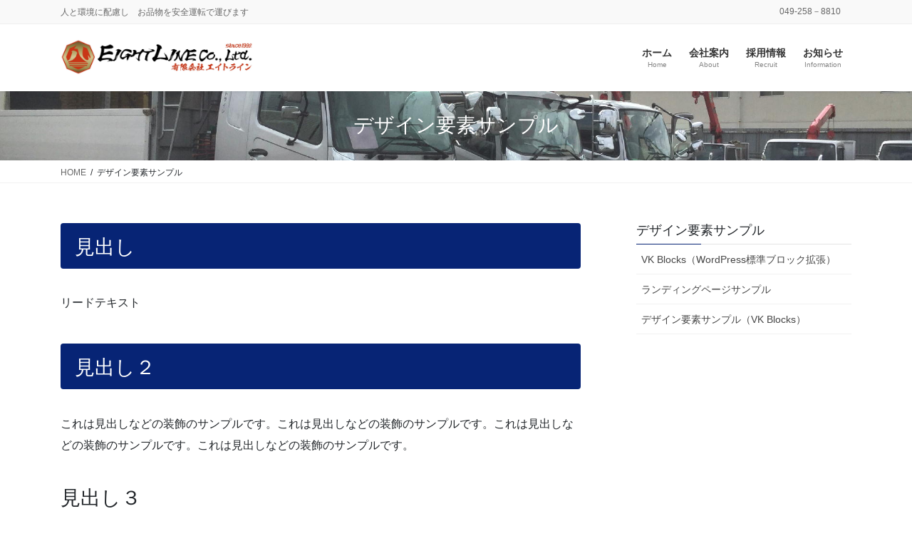

--- FILE ---
content_type: text/html; charset=UTF-8
request_url: https://eightline.jp/sample-design-2/
body_size: 58923
content:
<!DOCTYPE html><html lang="ja"><head><meta charset="utf-8"><meta http-equiv="X-UA-Compatible" content="IE=edge"><meta name="viewport" content="width=device-width, initial-scale=1"><title>デザイン要素サンプル | 有限会社　エイトライン</title><meta name='robots' content='max-image-preview:large' /><style>img:is([sizes="auto" i], [sizes^="auto," i]) { contain-intrinsic-size: 3000px 1500px }</style><link rel='dns-prefetch' href='//webfonts.sakura.ne.jp' /><link rel="alternate" type="application/rss+xml" title="有限会社　エイトライン &raquo; フィード" href="https://eightline.jp/feed/" /><link rel="alternate" type="application/rss+xml" title="有限会社　エイトライン &raquo; コメントフィード" href="https://eightline.jp/comments/feed/" /><meta name="description" content="テキストの装飾などサンプルのHTMLを記載しています。ページ作成の際に参考にしてください。" /><script defer src="[data-uri]"></script> <link rel='preload' id='vkExUnit_common_style-css' href='https://eightline.jp/wp/wp-content/cache/autoptimize/autoptimize_single_ea06bcb9caaffec68e5e5f8d33d36f3a.php?ver=9.113.0.1' as='style' onload="this.onload=null;this.rel='stylesheet'"/><link rel='stylesheet' id='vkExUnit_common_style-css' href='https://eightline.jp/wp/wp-content/cache/autoptimize/autoptimize_single_ea06bcb9caaffec68e5e5f8d33d36f3a.php?ver=9.113.0.1' media='print' onload="this.media='all'; this.onload=null;"><style id='vkExUnit_common_style-inline-css' type='text/css'>:root {--ver_page_top_button_url:url(https://eightline.jp/wp/wp-content/plugins/vk-all-in-one-expansion-unit/assets/images/to-top-btn-icon.svg);}@font-face {font-weight: normal;font-style: normal;font-family: "vk_sns";src: url("https://eightline.jp/wp/wp-content/plugins/vk-all-in-one-expansion-unit/inc/sns/icons/fonts/vk_sns.eot?-bq20cj");src: url("https://eightline.jp/wp/wp-content/plugins/vk-all-in-one-expansion-unit/inc/sns/icons/fonts/vk_sns.eot?#iefix-bq20cj") format("embedded-opentype"),url("https://eightline.jp/wp/wp-content/plugins/vk-all-in-one-expansion-unit/inc/sns/icons/fonts/vk_sns.woff?-bq20cj") format("woff"),url("https://eightline.jp/wp/wp-content/plugins/vk-all-in-one-expansion-unit/inc/sns/icons/fonts/vk_sns.ttf?-bq20cj") format("truetype"),url("https://eightline.jp/wp/wp-content/plugins/vk-all-in-one-expansion-unit/inc/sns/icons/fonts/vk_sns.svg?-bq20cj#vk_sns") format("svg");}
.veu_promotion-alert__content--text {border: 1px solid rgba(0,0,0,0.125);padding: 0.5em 1em;border-radius: var(--vk-size-radius);margin-bottom: var(--vk-margin-block-bottom);font-size: 0.875rem;}/* Alert Content部分に段落タグを入れた場合に最後の段落の余白を0にする */.veu_promotion-alert__content--text p:last-of-type{margin-bottom:0;margin-top: 0;}</style><style id='wp-emoji-styles-inline-css' type='text/css'>img.wp-smiley, img.emoji {
		display: inline !important;
		border: none !important;
		box-shadow: none !important;
		height: 1em !important;
		width: 1em !important;
		margin: 0 0.07em !important;
		vertical-align: -0.1em !important;
		background: none !important;
		padding: 0 !important;
	}</style><link rel='preload' id='wp-block-library-css' href='https://eightline.jp/wp/wp-includes/css/dist/block-library/style.min.css?ver=6.7.4' as='style' onload="this.onload=null;this.rel='stylesheet'"/><link rel='stylesheet' id='wp-block-library-css' href='https://eightline.jp/wp/wp-includes/css/dist/block-library/style.min.css?ver=6.7.4' media='print' onload="this.media='all'; this.onload=null;"><style id='wp-block-library-inline-css' type='text/css'>.vk-cols--reverse{flex-direction:row-reverse}.vk-cols--hasbtn{margin-bottom:0}.vk-cols--hasbtn>.row>.vk_gridColumn_item,.vk-cols--hasbtn>.wp-block-column{position:relative;padding-bottom:3em}.vk-cols--hasbtn>.row>.vk_gridColumn_item>.wp-block-buttons,.vk-cols--hasbtn>.row>.vk_gridColumn_item>.vk_button,.vk-cols--hasbtn>.wp-block-column>.wp-block-buttons,.vk-cols--hasbtn>.wp-block-column>.vk_button{position:absolute;bottom:0;width:100%}.vk-cols--fit.wp-block-columns{gap:0}.vk-cols--fit.wp-block-columns,.vk-cols--fit.wp-block-columns:not(.is-not-stacked-on-mobile){margin-top:0;margin-bottom:0;justify-content:space-between}.vk-cols--fit.wp-block-columns>.wp-block-column *:last-child,.vk-cols--fit.wp-block-columns:not(.is-not-stacked-on-mobile)>.wp-block-column *:last-child{margin-bottom:0}.vk-cols--fit.wp-block-columns>.wp-block-column>.wp-block-cover,.vk-cols--fit.wp-block-columns:not(.is-not-stacked-on-mobile)>.wp-block-column>.wp-block-cover{margin-top:0}.vk-cols--fit.wp-block-columns.has-background,.vk-cols--fit.wp-block-columns:not(.is-not-stacked-on-mobile).has-background{padding:0}@media(max-width: 599px){.vk-cols--fit.wp-block-columns:not(.has-background)>.wp-block-column:not(.has-background),.vk-cols--fit.wp-block-columns:not(.is-not-stacked-on-mobile):not(.has-background)>.wp-block-column:not(.has-background){padding-left:0 !important;padding-right:0 !important}}@media(min-width: 782px){.vk-cols--fit.wp-block-columns .block-editor-block-list__block.wp-block-column:not(:first-child),.vk-cols--fit.wp-block-columns>.wp-block-column:not(:first-child),.vk-cols--fit.wp-block-columns:not(.is-not-stacked-on-mobile) .block-editor-block-list__block.wp-block-column:not(:first-child),.vk-cols--fit.wp-block-columns:not(.is-not-stacked-on-mobile)>.wp-block-column:not(:first-child){margin-left:0}}@media(min-width: 600px)and (max-width: 781px){.vk-cols--fit.wp-block-columns .wp-block-column:nth-child(2n),.vk-cols--fit.wp-block-columns:not(.is-not-stacked-on-mobile) .wp-block-column:nth-child(2n){margin-left:0}.vk-cols--fit.wp-block-columns .wp-block-column:not(:only-child),.vk-cols--fit.wp-block-columns:not(.is-not-stacked-on-mobile) .wp-block-column:not(:only-child){flex-basis:50% !important}}.vk-cols--fit--gap1.wp-block-columns{gap:1px}@media(min-width: 600px)and (max-width: 781px){.vk-cols--fit--gap1.wp-block-columns .wp-block-column:not(:only-child){flex-basis:calc(50% - 1px) !important}}.vk-cols--fit.vk-cols--grid>.block-editor-block-list__block,.vk-cols--fit.vk-cols--grid>.wp-block-column,.vk-cols--fit.vk-cols--grid:not(.is-not-stacked-on-mobile)>.block-editor-block-list__block,.vk-cols--fit.vk-cols--grid:not(.is-not-stacked-on-mobile)>.wp-block-column{flex-basis:50%;box-sizing:border-box}@media(max-width: 599px){.vk-cols--fit.vk-cols--grid.vk-cols--grid--alignfull>.wp-block-column:nth-child(2)>.wp-block-cover,.vk-cols--fit.vk-cols--grid.vk-cols--grid--alignfull>.wp-block-column:nth-child(2)>.vk_outer,.vk-cols--fit.vk-cols--grid:not(.is-not-stacked-on-mobile).vk-cols--grid--alignfull>.wp-block-column:nth-child(2)>.wp-block-cover,.vk-cols--fit.vk-cols--grid:not(.is-not-stacked-on-mobile).vk-cols--grid--alignfull>.wp-block-column:nth-child(2)>.vk_outer{width:100vw;margin-right:calc((100% - 100vw)/2);margin-left:calc((100% - 100vw)/2)}}@media(min-width: 600px){.vk-cols--fit.vk-cols--grid.vk-cols--grid--alignfull>.wp-block-column:nth-child(2)>.wp-block-cover,.vk-cols--fit.vk-cols--grid.vk-cols--grid--alignfull>.wp-block-column:nth-child(2)>.vk_outer,.vk-cols--fit.vk-cols--grid:not(.is-not-stacked-on-mobile).vk-cols--grid--alignfull>.wp-block-column:nth-child(2)>.wp-block-cover,.vk-cols--fit.vk-cols--grid:not(.is-not-stacked-on-mobile).vk-cols--grid--alignfull>.wp-block-column:nth-child(2)>.vk_outer{margin-right:calc(100% - 50vw);width:50vw}}@media(min-width: 600px){.vk-cols--fit.vk-cols--grid.vk-cols--grid--alignfull.vk-cols--reverse>.wp-block-column,.vk-cols--fit.vk-cols--grid:not(.is-not-stacked-on-mobile).vk-cols--grid--alignfull.vk-cols--reverse>.wp-block-column{margin-left:0;margin-right:0}.vk-cols--fit.vk-cols--grid.vk-cols--grid--alignfull.vk-cols--reverse>.wp-block-column:nth-child(2)>.wp-block-cover,.vk-cols--fit.vk-cols--grid.vk-cols--grid--alignfull.vk-cols--reverse>.wp-block-column:nth-child(2)>.vk_outer,.vk-cols--fit.vk-cols--grid:not(.is-not-stacked-on-mobile).vk-cols--grid--alignfull.vk-cols--reverse>.wp-block-column:nth-child(2)>.wp-block-cover,.vk-cols--fit.vk-cols--grid:not(.is-not-stacked-on-mobile).vk-cols--grid--alignfull.vk-cols--reverse>.wp-block-column:nth-child(2)>.vk_outer{margin-left:calc(100% - 50vw)}}.vk-cols--menu h2,.vk-cols--menu h3,.vk-cols--menu h4,.vk-cols--menu h5{margin-bottom:.2em;text-shadow:#000 0 0 10px}.vk-cols--menu h2:first-child,.vk-cols--menu h3:first-child,.vk-cols--menu h4:first-child,.vk-cols--menu h5:first-child{margin-top:0}.vk-cols--menu p{margin-bottom:1rem;text-shadow:#000 0 0 10px}.vk-cols--menu .wp-block-cover__inner-container:last-child{margin-bottom:0}.vk-cols--fitbnrs .wp-block-column .wp-block-cover:hover img{filter:unset}.vk-cols--fitbnrs .wp-block-column .wp-block-cover:hover{background-color:unset}.vk-cols--fitbnrs .wp-block-column .wp-block-cover:hover .wp-block-cover__image-background{filter:unset !important}.vk-cols--fitbnrs .wp-block-cover .wp-block-cover__inner-container{position:absolute;height:100%;width:100%}.vk-cols--fitbnrs .vk_button{height:100%;margin:0}.vk-cols--fitbnrs .vk_button .vk_button_btn,.vk-cols--fitbnrs .vk_button .btn{height:100%;width:100%;border:none;box-shadow:none;background-color:unset !important;transition:unset}.vk-cols--fitbnrs .vk_button .vk_button_btn:hover,.vk-cols--fitbnrs .vk_button .btn:hover{transition:unset}.vk-cols--fitbnrs .vk_button .vk_button_btn:after,.vk-cols--fitbnrs .vk_button .btn:after{border:none}.vk-cols--fitbnrs .vk_button .vk_button_link_txt{width:100%;position:absolute;top:50%;left:50%;transform:translateY(-50%) translateX(-50%);font-size:2rem;text-shadow:#000 0 0 10px}.vk-cols--fitbnrs .vk_button .vk_button_link_subCaption{width:100%;position:absolute;top:calc(50% + 2.2em);left:50%;transform:translateY(-50%) translateX(-50%);text-shadow:#000 0 0 10px}@media(min-width: 992px){.vk-cols--media.wp-block-columns{gap:3rem}}.vk-fit-map figure{margin-bottom:0}.vk-fit-map iframe{position:relative;margin-bottom:0;display:block;max-height:400px;width:100vw}.vk-fit-map:is(.alignfull,.alignwide) div{max-width:100%}.vk-table--th--width25 :where(tr>*:first-child){width:25%}.vk-table--th--width30 :where(tr>*:first-child){width:30%}.vk-table--th--width35 :where(tr>*:first-child){width:35%}.vk-table--th--width40 :where(tr>*:first-child){width:40%}.vk-table--th--bg-bright :where(tr>*:first-child){background-color:var(--wp--preset--color--bg-secondary, rgba(0, 0, 0, 0.05))}@media(max-width: 599px){.vk-table--mobile-block :is(th,td){width:100%;display:block}.vk-table--mobile-block.wp-block-table table :is(th,td){border-top:none}}.vk-table--width--th25 :where(tr>*:first-child){width:25%}.vk-table--width--th30 :where(tr>*:first-child){width:30%}.vk-table--width--th35 :where(tr>*:first-child){width:35%}.vk-table--width--th40 :where(tr>*:first-child){width:40%}.no-margin{margin:0}@media(max-width: 599px){.wp-block-image.vk-aligncenter--mobile>.alignright{float:none;margin-left:auto;margin-right:auto}.vk-no-padding-horizontal--mobile{padding-left:0 !important;padding-right:0 !important}}
/* VK Color Palettes */</style><style id='classic-theme-styles-inline-css' type='text/css'>/*! This file is auto-generated */
.wp-block-button__link{color:#fff;background-color:#32373c;border-radius:9999px;box-shadow:none;text-decoration:none;padding:calc(.667em + 2px) calc(1.333em + 2px);font-size:1.125em}.wp-block-file__button{background:#32373c;color:#fff;text-decoration:none}</style><style id='global-styles-inline-css' type='text/css'>:root{--wp--preset--aspect-ratio--square: 1;--wp--preset--aspect-ratio--4-3: 4/3;--wp--preset--aspect-ratio--3-4: 3/4;--wp--preset--aspect-ratio--3-2: 3/2;--wp--preset--aspect-ratio--2-3: 2/3;--wp--preset--aspect-ratio--16-9: 16/9;--wp--preset--aspect-ratio--9-16: 9/16;--wp--preset--color--black: #000000;--wp--preset--color--cyan-bluish-gray: #abb8c3;--wp--preset--color--white: #ffffff;--wp--preset--color--pale-pink: #f78da7;--wp--preset--color--vivid-red: #cf2e2e;--wp--preset--color--luminous-vivid-orange: #ff6900;--wp--preset--color--luminous-vivid-amber: #fcb900;--wp--preset--color--light-green-cyan: #7bdcb5;--wp--preset--color--vivid-green-cyan: #00d084;--wp--preset--color--pale-cyan-blue: #8ed1fc;--wp--preset--color--vivid-cyan-blue: #0693e3;--wp--preset--color--vivid-purple: #9b51e0;--wp--preset--gradient--vivid-cyan-blue-to-vivid-purple: linear-gradient(135deg,rgba(6,147,227,1) 0%,rgb(155,81,224) 100%);--wp--preset--gradient--light-green-cyan-to-vivid-green-cyan: linear-gradient(135deg,rgb(122,220,180) 0%,rgb(0,208,130) 100%);--wp--preset--gradient--luminous-vivid-amber-to-luminous-vivid-orange: linear-gradient(135deg,rgba(252,185,0,1) 0%,rgba(255,105,0,1) 100%);--wp--preset--gradient--luminous-vivid-orange-to-vivid-red: linear-gradient(135deg,rgba(255,105,0,1) 0%,rgb(207,46,46) 100%);--wp--preset--gradient--very-light-gray-to-cyan-bluish-gray: linear-gradient(135deg,rgb(238,238,238) 0%,rgb(169,184,195) 100%);--wp--preset--gradient--cool-to-warm-spectrum: linear-gradient(135deg,rgb(74,234,220) 0%,rgb(151,120,209) 20%,rgb(207,42,186) 40%,rgb(238,44,130) 60%,rgb(251,105,98) 80%,rgb(254,248,76) 100%);--wp--preset--gradient--blush-light-purple: linear-gradient(135deg,rgb(255,206,236) 0%,rgb(152,150,240) 100%);--wp--preset--gradient--blush-bordeaux: linear-gradient(135deg,rgb(254,205,165) 0%,rgb(254,45,45) 50%,rgb(107,0,62) 100%);--wp--preset--gradient--luminous-dusk: linear-gradient(135deg,rgb(255,203,112) 0%,rgb(199,81,192) 50%,rgb(65,88,208) 100%);--wp--preset--gradient--pale-ocean: linear-gradient(135deg,rgb(255,245,203) 0%,rgb(182,227,212) 50%,rgb(51,167,181) 100%);--wp--preset--gradient--electric-grass: linear-gradient(135deg,rgb(202,248,128) 0%,rgb(113,206,126) 100%);--wp--preset--gradient--midnight: linear-gradient(135deg,rgb(2,3,129) 0%,rgb(40,116,252) 100%);--wp--preset--font-size--small: 13px;--wp--preset--font-size--medium: 20px;--wp--preset--font-size--large: 36px;--wp--preset--font-size--x-large: 42px;--wp--preset--spacing--20: 0.44rem;--wp--preset--spacing--30: 0.67rem;--wp--preset--spacing--40: 1rem;--wp--preset--spacing--50: 1.5rem;--wp--preset--spacing--60: 2.25rem;--wp--preset--spacing--70: 3.38rem;--wp--preset--spacing--80: 5.06rem;--wp--preset--shadow--natural: 6px 6px 9px rgba(0, 0, 0, 0.2);--wp--preset--shadow--deep: 12px 12px 50px rgba(0, 0, 0, 0.4);--wp--preset--shadow--sharp: 6px 6px 0px rgba(0, 0, 0, 0.2);--wp--preset--shadow--outlined: 6px 6px 0px -3px rgba(255, 255, 255, 1), 6px 6px rgba(0, 0, 0, 1);--wp--preset--shadow--crisp: 6px 6px 0px rgba(0, 0, 0, 1);}:where(.is-layout-flex){gap: 0.5em;}:where(.is-layout-grid){gap: 0.5em;}body .is-layout-flex{display: flex;}.is-layout-flex{flex-wrap: wrap;align-items: center;}.is-layout-flex > :is(*, div){margin: 0;}body .is-layout-grid{display: grid;}.is-layout-grid > :is(*, div){margin: 0;}:where(.wp-block-columns.is-layout-flex){gap: 2em;}:where(.wp-block-columns.is-layout-grid){gap: 2em;}:where(.wp-block-post-template.is-layout-flex){gap: 1.25em;}:where(.wp-block-post-template.is-layout-grid){gap: 1.25em;}.has-black-color{color: var(--wp--preset--color--black) !important;}.has-cyan-bluish-gray-color{color: var(--wp--preset--color--cyan-bluish-gray) !important;}.has-white-color{color: var(--wp--preset--color--white) !important;}.has-pale-pink-color{color: var(--wp--preset--color--pale-pink) !important;}.has-vivid-red-color{color: var(--wp--preset--color--vivid-red) !important;}.has-luminous-vivid-orange-color{color: var(--wp--preset--color--luminous-vivid-orange) !important;}.has-luminous-vivid-amber-color{color: var(--wp--preset--color--luminous-vivid-amber) !important;}.has-light-green-cyan-color{color: var(--wp--preset--color--light-green-cyan) !important;}.has-vivid-green-cyan-color{color: var(--wp--preset--color--vivid-green-cyan) !important;}.has-pale-cyan-blue-color{color: var(--wp--preset--color--pale-cyan-blue) !important;}.has-vivid-cyan-blue-color{color: var(--wp--preset--color--vivid-cyan-blue) !important;}.has-vivid-purple-color{color: var(--wp--preset--color--vivid-purple) !important;}.has-black-background-color{background-color: var(--wp--preset--color--black) !important;}.has-cyan-bluish-gray-background-color{background-color: var(--wp--preset--color--cyan-bluish-gray) !important;}.has-white-background-color{background-color: var(--wp--preset--color--white) !important;}.has-pale-pink-background-color{background-color: var(--wp--preset--color--pale-pink) !important;}.has-vivid-red-background-color{background-color: var(--wp--preset--color--vivid-red) !important;}.has-luminous-vivid-orange-background-color{background-color: var(--wp--preset--color--luminous-vivid-orange) !important;}.has-luminous-vivid-amber-background-color{background-color: var(--wp--preset--color--luminous-vivid-amber) !important;}.has-light-green-cyan-background-color{background-color: var(--wp--preset--color--light-green-cyan) !important;}.has-vivid-green-cyan-background-color{background-color: var(--wp--preset--color--vivid-green-cyan) !important;}.has-pale-cyan-blue-background-color{background-color: var(--wp--preset--color--pale-cyan-blue) !important;}.has-vivid-cyan-blue-background-color{background-color: var(--wp--preset--color--vivid-cyan-blue) !important;}.has-vivid-purple-background-color{background-color: var(--wp--preset--color--vivid-purple) !important;}.has-black-border-color{border-color: var(--wp--preset--color--black) !important;}.has-cyan-bluish-gray-border-color{border-color: var(--wp--preset--color--cyan-bluish-gray) !important;}.has-white-border-color{border-color: var(--wp--preset--color--white) !important;}.has-pale-pink-border-color{border-color: var(--wp--preset--color--pale-pink) !important;}.has-vivid-red-border-color{border-color: var(--wp--preset--color--vivid-red) !important;}.has-luminous-vivid-orange-border-color{border-color: var(--wp--preset--color--luminous-vivid-orange) !important;}.has-luminous-vivid-amber-border-color{border-color: var(--wp--preset--color--luminous-vivid-amber) !important;}.has-light-green-cyan-border-color{border-color: var(--wp--preset--color--light-green-cyan) !important;}.has-vivid-green-cyan-border-color{border-color: var(--wp--preset--color--vivid-green-cyan) !important;}.has-pale-cyan-blue-border-color{border-color: var(--wp--preset--color--pale-cyan-blue) !important;}.has-vivid-cyan-blue-border-color{border-color: var(--wp--preset--color--vivid-cyan-blue) !important;}.has-vivid-purple-border-color{border-color: var(--wp--preset--color--vivid-purple) !important;}.has-vivid-cyan-blue-to-vivid-purple-gradient-background{background: var(--wp--preset--gradient--vivid-cyan-blue-to-vivid-purple) !important;}.has-light-green-cyan-to-vivid-green-cyan-gradient-background{background: var(--wp--preset--gradient--light-green-cyan-to-vivid-green-cyan) !important;}.has-luminous-vivid-amber-to-luminous-vivid-orange-gradient-background{background: var(--wp--preset--gradient--luminous-vivid-amber-to-luminous-vivid-orange) !important;}.has-luminous-vivid-orange-to-vivid-red-gradient-background{background: var(--wp--preset--gradient--luminous-vivid-orange-to-vivid-red) !important;}.has-very-light-gray-to-cyan-bluish-gray-gradient-background{background: var(--wp--preset--gradient--very-light-gray-to-cyan-bluish-gray) !important;}.has-cool-to-warm-spectrum-gradient-background{background: var(--wp--preset--gradient--cool-to-warm-spectrum) !important;}.has-blush-light-purple-gradient-background{background: var(--wp--preset--gradient--blush-light-purple) !important;}.has-blush-bordeaux-gradient-background{background: var(--wp--preset--gradient--blush-bordeaux) !important;}.has-luminous-dusk-gradient-background{background: var(--wp--preset--gradient--luminous-dusk) !important;}.has-pale-ocean-gradient-background{background: var(--wp--preset--gradient--pale-ocean) !important;}.has-electric-grass-gradient-background{background: var(--wp--preset--gradient--electric-grass) !important;}.has-midnight-gradient-background{background: var(--wp--preset--gradient--midnight) !important;}.has-small-font-size{font-size: var(--wp--preset--font-size--small) !important;}.has-medium-font-size{font-size: var(--wp--preset--font-size--medium) !important;}.has-large-font-size{font-size: var(--wp--preset--font-size--large) !important;}.has-x-large-font-size{font-size: var(--wp--preset--font-size--x-large) !important;}
:where(.wp-block-post-template.is-layout-flex){gap: 1.25em;}:where(.wp-block-post-template.is-layout-grid){gap: 1.25em;}
:where(.wp-block-columns.is-layout-flex){gap: 2em;}:where(.wp-block-columns.is-layout-grid){gap: 2em;}
:root :where(.wp-block-pullquote){font-size: 1.5em;line-height: 1.6;}</style><link rel='preload' id='contact-form-7-css' href='https://eightline.jp/wp/wp-content/cache/autoptimize/autoptimize_single_64ac31699f5326cb3c76122498b76f66.php?ver=6.1.4' as='style' onload="this.onload=null;this.rel='stylesheet'"/><link rel='stylesheet' id='contact-form-7-css' href='https://eightline.jp/wp/wp-content/cache/autoptimize/autoptimize_single_64ac31699f5326cb3c76122498b76f66.php?ver=6.1.4' media='print' onload="this.media='all'; this.onload=null;"><link rel='preload' id='vk-swiper-style-css' href='https://eightline.jp/wp/wp-content/plugins/vk-blocks-pro/vendor/vektor-inc/vk-swiper/src/assets/css/swiper-bundle.min.css?ver=11.0.2' as='style' onload="this.onload=null;this.rel='stylesheet'"/><link rel='stylesheet' id='vk-swiper-style-css' href='https://eightline.jp/wp/wp-content/plugins/vk-blocks-pro/vendor/vektor-inc/vk-swiper/src/assets/css/swiper-bundle.min.css?ver=11.0.2' media='print' onload="this.media='all'; this.onload=null;"><link rel='preload' id='bootstrap-4-style-css-preload' href='https://eightline.jp/wp/wp-content/themes/lightning-pro/library/bootstrap-4/css/bootstrap.min.css?ver=4.5.0' as='style' onload="this.onload=null;this.rel='stylesheet'"/><link rel='stylesheet' id='bootstrap-4-style-css' href='https://eightline.jp/wp/wp-content/themes/lightning-pro/library/bootstrap-4/css/bootstrap.min.css?ver=4.5.0' media='print' onload="this.media='all'; this.onload=null;"><link rel='preload' id='lightning-common-style-css-preload' href='https://eightline.jp/wp/wp-content/cache/autoptimize/autoptimize_single_a2aa84448ae4895f4c98eb629e421590.php?ver=8.0.0' as='style' onload="this.onload=null;this.rel='stylesheet'"/><link rel='stylesheet' id='lightning-common-style-css' href='https://eightline.jp/wp/wp-content/cache/autoptimize/autoptimize_single_a2aa84448ae4895f4c98eb629e421590.php?ver=8.0.0' media='print' onload="this.media='all'; this.onload=null;"><style id='lightning-common-style-inline-css' type='text/css'>/* vk-mobile-nav */:root {--vk-mobile-nav-menu-btn-bg-src: url("https://eightline.jp/wp/wp-content/themes/lightning-pro/inc/vk-mobile-nav/package//images/vk-menu-btn-black.svg");--vk-mobile-nav-menu-btn-close-bg-src: url("https://eightline.jp/wp/wp-content/themes/lightning-pro/inc/vk-mobile-nav/package//images/vk-menu-close-black.svg");--vk-menu-acc-icon-open-black-bg-src: url("https://eightline.jp/wp/wp-content/themes/lightning-pro/inc/vk-mobile-nav/package//images/vk-menu-acc-icon-open-black.svg");--vk-menu-acc-icon-close-black-bg-src: url("https://eightline.jp/wp/wp-content/themes/lightning-pro/inc/vk-mobile-nav/package//images/vk-menu-close-black.svg");}</style><link rel='preload' id='lightning-design-style-css-preload' href='https://eightline.jp/wp/wp-content/cache/autoptimize/autoptimize_single_2f7f34c6c9e99de9e168ba189094bc75.php?ver=8.0.0' as='style' onload="this.onload=null;this.rel='stylesheet'"/><link rel='stylesheet' id='lightning-design-style-css' href='https://eightline.jp/wp/wp-content/cache/autoptimize/autoptimize_single_2f7f34c6c9e99de9e168ba189094bc75.php?ver=8.0.0' media='print' onload="this.media='all'; this.onload=null;"><style id='lightning-design-style-inline-css' type='text/css'>/* ltg common custom */:root {--vk-menu-acc-btn-border-color:#333;--color-key:#072475;--color-key-dark:#072475;}.bbp-submit-wrapper .button.submit { background-color:#072475 ; }.bbp-submit-wrapper .button.submit:hover { background-color:#072475 ; }.veu_color_txt_key { color:#072475 ; }.veu_color_bg_key { background-color:#072475 ; }.veu_color_border_key { border-color:#072475 ; }.btn-default { border-color:#072475;color:#072475;}.btn-default:focus,.btn-default:hover { border-color:#072475;background-color: #072475; }.wp-block-search__button,.btn-primary { background-color:#072475;border-color:#072475; }.wp-block-search__button:focus,.wp-block-search__button:hover,.btn-primary:focus,.btn-primary:hover { background-color:#072475;border-color:#072475; }.btn-outline-primary { color : #072475 ; border-color:#072475; }.btn-outline-primary:hover { color : #fff; background-color:#072475;border-color:#072475; }a { color:#337ab7; }
/* Pro Title Design */ h2,.mainSection .cart_totals h2,h2.mainSection-title { background-color:unset;position: relative;border:none;padding:unset;margin-left: auto;margin-right: auto;border-radius:unset;outline: unset;outline-offset: unset;box-shadow: unset;content:none;overflow: unset;background-color:#072475;padding: 0.6em 0.7em 0.5em;margin-bottom:1.2em;color:#fff;border-radius:4px;}h2 a,.mainSection .cart_totals h2 a,h2.mainSection-title a { color:#fff;}h2::before,.mainSection .cart_totals h2::before,h2.mainSection-title::before { background-color:unset;position: relative;border:none;padding:unset;margin-left: auto;margin-right: auto;border-radius:unset;outline: unset;outline-offset: unset;box-shadow: unset;content:none;overflow: unset;}h2::after,.mainSection .cart_totals h2::after,h2.mainSection-title::after { background-color:unset;position: relative;border:none;padding:unset;margin-left: auto;margin-right: auto;border-radius:unset;outline: unset;outline-offset: unset;box-shadow: unset;content:none;overflow: unset;}
/* page header */:root{--vk-page-header-url : url(https://eightline.jp/wp/wp-content/uploads/2020/11/2019-05-06-15.35.32.jpg);}@media ( max-width:575.98px ){:root{--vk-page-header-url : url(https://eightline.jp/wp/wp-content/uploads/2020/11/2019-05-06-15.35.32.jpg);}}.page-header{ position:relative;background: var(--vk-page-header-url, url(https://eightline.jp/wp/wp-content/uploads/2020/11/2019-05-06-15.35.32.jpg) ) no-repeat 50% center;background-size: cover;}
.vk-campaign-text{background:#eab010;color:#fff;}.vk-campaign-text_btn,.vk-campaign-text_btn:link,.vk-campaign-text_btn:visited,.vk-campaign-text_btn:focus,.vk-campaign-text_btn:active{background:#fff;color:#4c4c4c;}.vk-campaign-text_btn:hover{background:#eab010;color:#fff;}.vk-campaign-text_link,.vk-campaign-text_link:link,.vk-campaign-text_link:hover,.vk-campaign-text_link:visited,.vk-campaign-text_link:active,.vk-campaign-text_link:focus{color:#fff;}
.media .media-body .media-heading a:hover { color:#072475; }@media (min-width: 768px){.gMenu > li:before,.gMenu > li.menu-item-has-children::after { border-bottom-color:#072475 }.gMenu li li { background-color:#072475 }.gMenu li li a:hover { background-color:#072475; }} /* @media (min-width: 768px) */h2,.mainSection-title { border-top-color:#072475; }h3:after,.subSection-title:after { border-bottom-color:#072475; }ul.page-numbers li span.page-numbers.current,.page-link dl .post-page-numbers.current { background-color:#072475; }.pager li > a { border-color:#072475;color:#072475;}.pager li > a:hover { background-color:#072475;color:#fff;}.siteFooter { border-top-color:#072475; }dt { border-left-color:#072475; }:root {--g_nav_main_acc_icon_open_url:url(https://eightline.jp/wp/wp-content/themes/lightning-pro/inc/vk-mobile-nav/package/images/vk-menu-acc-icon-open-black.svg);--g_nav_main_acc_icon_close_url: url(https://eightline.jp/wp/wp-content/themes/lightning-pro/inc/vk-mobile-nav/package/images/vk-menu-close-black.svg);--g_nav_sub_acc_icon_open_url: url(https://eightline.jp/wp/wp-content/themes/lightning-pro/inc/vk-mobile-nav/package/images/vk-menu-acc-icon-open-white.svg);--g_nav_sub_acc_icon_close_url: url(https://eightline.jp/wp/wp-content/themes/lightning-pro/inc/vk-mobile-nav/package/images/vk-menu-close-white.svg);}</style><link rel='preload' id='veu-cta-css' href='https://eightline.jp/wp/wp-content/cache/autoptimize/autoptimize_single_a78f149676128521e4b5f36a9ac06f23.php?ver=9.113.0.1' as='style' onload="this.onload=null;this.rel='stylesheet'"/><link rel='stylesheet' id='veu-cta-css' href='https://eightline.jp/wp/wp-content/cache/autoptimize/autoptimize_single_a78f149676128521e4b5f36a9ac06f23.php?ver=9.113.0.1' media='print' onload="this.media='all'; this.onload=null;"><link rel='preload' id='vk-blocks-build-css-css' href='https://eightline.jp/wp/wp-content/cache/autoptimize/autoptimize_single_7ab152c83e453a3da2fcc89b8b98ff21.php?ver=1.94.0.0' as='style' onload="this.onload=null;this.rel='stylesheet'"/><link rel='stylesheet' id='vk-blocks-build-css-css' href='https://eightline.jp/wp/wp-content/cache/autoptimize/autoptimize_single_7ab152c83e453a3da2fcc89b8b98ff21.php?ver=1.94.0.0' media='print' onload="this.media='all'; this.onload=null;"><style id='vk-blocks-build-css-inline-css' type='text/css'>:root {--vk_flow-arrow: url(https://eightline.jp/wp/wp-content/plugins/vk-blocks-pro/inc/vk-blocks/images/arrow_bottom.svg);--vk_image-mask-circle: url(https://eightline.jp/wp/wp-content/plugins/vk-blocks-pro/inc/vk-blocks/images/circle.svg);--vk_image-mask-wave01: url(https://eightline.jp/wp/wp-content/plugins/vk-blocks-pro/inc/vk-blocks/images/wave01.svg);--vk_image-mask-wave02: url(https://eightline.jp/wp/wp-content/plugins/vk-blocks-pro/inc/vk-blocks/images/wave02.svg);--vk_image-mask-wave03: url(https://eightline.jp/wp/wp-content/plugins/vk-blocks-pro/inc/vk-blocks/images/wave03.svg);--vk_image-mask-wave04: url(https://eightline.jp/wp/wp-content/plugins/vk-blocks-pro/inc/vk-blocks/images/wave04.svg);}

	:root {

		--vk-balloon-border-width:1px;

		--vk-balloon-speech-offset:-12px;
	}</style><link rel='preload' id='lightning-theme-style-css' href='https://eightline.jp/wp/wp-content/cache/autoptimize/autoptimize_single_5be4a55e0b17be17902a218416a91f05.php?ver=8.0.0' as='style' onload="this.onload=null;this.rel='stylesheet'"/><link rel='stylesheet' id='lightning-theme-style-css' href='https://eightline.jp/wp/wp-content/cache/autoptimize/autoptimize_single_5be4a55e0b17be17902a218416a91f05.php?ver=8.0.0' media='print' onload="this.media='all'; this.onload=null;"><link rel='preload' id='vk-media-posts-style-css' href='https://eightline.jp/wp/wp-content/cache/autoptimize/autoptimize_single_d5abc7458f3e509c76b938d5469671bd.php?ver=1.2' as='style' onload="this.onload=null;this.rel='stylesheet'"/><link rel='stylesheet' id='vk-media-posts-style-css' href='https://eightline.jp/wp/wp-content/cache/autoptimize/autoptimize_single_d5abc7458f3e509c76b938d5469671bd.php?ver=1.2' media='print' onload="this.media='all'; this.onload=null;"> <script defer id="vk-blocks/breadcrumb-script-js-extra" src="[data-uri]"></script> <script defer type="text/javascript" src="https://eightline.jp/wp/wp-content/plugins/vk-blocks-pro/build/vk-breadcrumb.min.js?ver=1.94.0.0" id="vk-blocks/breadcrumb-script-js"></script> <script type="text/javascript" src="https://eightline.jp/wp/wp-includes/js/jquery/jquery.min.js?ver=3.7.1" id="jquery-core-js"></script> <script defer type="text/javascript" src="https://eightline.jp/wp/wp-includes/js/jquery/jquery-migrate.min.js?ver=3.4.1" id="jquery-migrate-js"></script> <script defer type="text/javascript" src="//webfonts.sakura.ne.jp/js/sakurav3.js?fadein=0&amp;ver=3.1.4" id="typesquare_std-js"></script> <link rel="https://api.w.org/" href="https://eightline.jp/wp-json/" /><link rel="alternate" title="JSON" type="application/json" href="https://eightline.jp/wp-json/wp/v2/pages/502" /><link rel="EditURI" type="application/rsd+xml" title="RSD" href="https://eightline.jp/wp/xmlrpc.php?rsd" /><meta name="generator" content="WordPress 6.7.4" /><link rel="canonical" href="https://eightline.jp/sample-design-2/" /><link rel='shortlink' href='https://eightline.jp/?p=502' /><link rel="alternate" title="oEmbed (JSON)" type="application/json+oembed" href="https://eightline.jp/wp-json/oembed/1.0/embed?url=https%3A%2F%2Feightline.jp%2Fsample-design-2%2F" /><link rel="alternate" title="oEmbed (XML)" type="text/xml+oembed" href="https://eightline.jp/wp-json/oembed/1.0/embed?url=https%3A%2F%2Feightline.jp%2Fsample-design-2%2F&#038;format=xml" /><style type='text/css'>.site-branding .site-title a:lang(ja),.site-title{ font-family: 'UDデジタル教科書体 R JIS2004';}.site-description:lang(ja){ font-family: 'しまなみ JIS2004';}section.widget h2:lang(ja),.widget-title{ font-family: 'UDデジタル教科書体 R JIS2004';}section.widget ul li:lang(ja),.widget-content ul li{ font-family: 'UDデジタル教科書体 R JIS2004';}</style><style id="lightning-color-custom-for-plugins" type="text/css">/* ltg theme common */.color_key_bg,.color_key_bg_hover:hover{background-color: #072475;}.color_key_txt,.color_key_txt_hover:hover{color: #072475;}.color_key_border,.color_key_border_hover:hover{border-color: #072475;}.color_key_dark_bg,.color_key_dark_bg_hover:hover{background-color: #072475;}.color_key_dark_txt,.color_key_dark_txt_hover:hover{color: #072475;}.color_key_dark_border,.color_key_dark_border_hover:hover{border-color: #072475;}</style><meta property="og:site_name" content="有限会社　エイトライン" /><meta property="og:url" content="https://eightline.jp/sample-design-2/" /><meta property="og:title" content="デザイン要素サンプル | 有限会社　エイトライン" /><meta property="og:description" content="テキストの装飾などサンプルのHTMLを記載しています。ページ作成の際に参考にしてください。" /><meta property="og:type" content="article" /><meta property="og:image" content="https://eightline.jp/wp/wp-includes/images/media/default.svg" /><meta property="og:image:width" content="48" /><meta property="og:image:height" content="64" /><meta name="twitter:card" content="summary_large_image"><meta name="twitter:description" content="テキストの装飾などサンプルのHTMLを記載しています。ページ作成の際に参考にしてください。"><meta name="twitter:title" content="デザイン要素サンプル | 有限会社　エイトライン"><meta name="twitter:url" content="https://eightline.jp/sample-design-2/"><meta name="twitter:image" content="https://eightline.jp/wp/wp-includes/images/media/default.svg"><meta name="twitter:domain" content="eightline.jp"><meta name="twitter:site" content="@vektor_inc"><link rel="icon" href="https://eightline.jp/wp/wp-content/uploads/2025/01/cropped-8line_fix-07-32x32.jpg" sizes="32x32" /><link rel="icon" href="https://eightline.jp/wp/wp-content/uploads/2025/01/cropped-8line_fix-07-192x192.jpg" sizes="192x192" /><link rel="apple-touch-icon" href="https://eightline.jp/wp/wp-content/uploads/2025/01/cropped-8line_fix-07-180x180.jpg" /><meta name="msapplication-TileImage" content="https://eightline.jp/wp/wp-content/uploads/2025/01/cropped-8line_fix-07-270x270.jpg" /></head><body class="page-template-default page page-id-502 page-parent vk-blocks sidebar-fix sidebar-fix-priority-bottom bootstrap4 device-pc post-name-sample-design-2 post-type-page"> <a class="skip-link screen-reader-text" href="#main">コンテンツに移動</a> <a class="skip-link screen-reader-text" href="#vk-mobile-nav">ナビゲーションに移動</a><header class="siteHeader"><div class="headerTop" id="headerTop"><div class="container"><p class="headerTop_description">人と環境に配慮し　お品物を安全運転で運びます</p><nav><ul id="%1$s" class="%2$s nav"><li class="headerTop_tel"><span class="headerTop_tel_wrap"><i class="fas fa-phone-alt"></i>049-258－8810</span></li></ul></nav></div></div><div class="container siteHeadContainer"><div class="navbar-header"><p class="navbar-brand siteHeader_logo"> <a href="https://eightline.jp/"> <span><img src="https://eightline.jp/wp/wp-content/uploads/2025/01/8line_fix-01-scaled.jpg" alt="有限会社　エイトライン" /></span> </a></p></div><div id="gMenu_outer" class="gMenu_outer"><nav class="menu-main-container"><ul id="menu-main" class="menu gMenu vk-menu-acc"><li id="menu-item-1183" class="menu-item menu-item-type-post_type menu-item-object-page menu-item-home"><a href="https://eightline.jp/"><strong class="gMenu_name">ホーム</strong><span class="gMenu_description">Home</span></a></li><li id="menu-item-1190" class="menu-item menu-item-type-post_type menu-item-object-page menu-item-has-children"><a href="https://eightline.jp/company-2/"><strong class="gMenu_name">会社案内</strong><span class="gMenu_description">About</span></a><ul class="sub-menu"><li id="menu-item-1186" class="menu-item menu-item-type-post_type menu-item-object-page"><a href="https://eightline.jp/company-2/companyoutline/">会社概要</a></li><li id="menu-item-1191" class="menu-item menu-item-type-post_type menu-item-object-page"><a href="https://eightline.jp/company-2/service/">事業概要</a></li><li id="menu-item-1346" class="menu-item menu-item-type-post_type menu-item-object-page"><a href="https://eightline.jp/company-2/office/">事業所</a></li></ul></li><li id="menu-item-1187" class="menu-item menu-item-type-post_type menu-item-object-page"><a href="https://eightline.jp/recruit/"><strong class="gMenu_name">採用情報</strong><span class="gMenu_description">Recruit</span></a></li><li id="menu-item-1184" class="menu-item menu-item-type-post_type menu-item-object-page"><a href="https://eightline.jp/blog/"><strong class="gMenu_name">お知らせ</strong><span class="gMenu_description">Information</span></a></li></ul></nav></div></div></header><div class="section page-header"><div class="container"><div class="row"><div class="col-md-12"><h1 class="page-header_pageTitle"> デザイン要素サンプル</h1></div></div></div></div><div class="section breadSection"><div class="container"><div class="row"><ol class="breadcrumb" itemtype="http://schema.org/BreadcrumbList"><li id="panHome" itemprop="itemListElement" itemscope itemtype="http://schema.org/ListItem"><a itemprop="item" href="https://eightline.jp/"><span itemprop="name"><i class="fa fa-home"></i> HOME</span></a></li><li><span>デザイン要素サンプル</span></li></ol></div></div></div><div class="section siteContent"><div class="container"><div class="row"><div class="col mainSection mainSection-col-two baseSection" id="main" role="main"><article id="post-502" class="post-502 page type-page status-publish has-post-thumbnail hentry"><div class="entry-body"><h2 class="wp-block-heading">見出し</h2><p>リードテキスト</p><h2 class="wp-block-heading">見出し２</h2><p>これは見出しなどの装飾のサンプルです。これは見出しなどの装飾のサンプルです。これは見出しなどの装飾のサンプルです。これは見出しなどの装飾のサンプルです。</p><h3 class="wp-block-heading">見出し３</h3><p>これは見出しなどの装飾のサンプルです。これは見出しなどの装飾のサンプルです。これは見出しなどの装飾のサンプルです。これは見出しなどの装飾のサンプルです。</p><h4 class="wp-block-heading">見出し４</h4><p>これは見出しなどの装飾のサンプルです。これは見出しなどの装飾のサンプルです。これは見出しなどの装飾のサンプルです。これは見出しなどの装飾のサンプルです。</p><h5 class="wp-block-heading">見出し５</h5><p>これは見出しなどの装飾のサンプルです。これは見出しなどの装飾のサンプルです。これは見出しなどの装飾のサンプルです。これは見出しなどの装飾のサンプルです。</p><h6 class="wp-block-heading">見出し６</h6><p>これは見出しなどの装飾のサンプルです。これは見出しなどの装飾のサンプルです。これは見出しなどの装飾のサンプルです。これは見出しなどの装飾のサンプルです。</p><h2 class="wp-block-heading">リスト</h2><ul class="wp-block-list"><li>リストです。</li><li>リストです。</li></ul><ol class="wp-block-list"><li>番号リストです。</li><li>番号リストです。</li></ol><h2 class="wp-block-heading">テーブル</h2><h3 class="wp-block-heading">スタイル（デフォルト）</h3><figure class="wp-block-table"><table class=""><thead><tr><th>thead th</th><th>thead th</th></tr></thead><tbody><tr><td> th テーブル項目</td><td> td テーブル内容テーブル内容テーブル内容テーブル内容。テーブル内容テーブル内容テーブル内容</td></tr><tr><td> th テーブル項目</td><td> td テーブル内容テーブル内容テーブル内容テーブル内容。テーブル内容テーブル内容テーブル内容</td></tr></tbody></table></figure><h3 class="wp-block-heading">スタイル（ストライプ）</h3><figure class="wp-block-table is-style-stripes"><table class=""><thead><tr><th>thead th</th><th>thead th</th></tr></thead><tbody><tr><td> th テーブル項目</td><td> td テーブル内容テーブル内容テーブル内容テーブル内容。テーブル内容テーブル内容テーブル内容</td></tr><tr><td> th テーブル項目</td><td> td テーブル内容テーブル内容テーブル内容テーブル内容。テーブル内容テーブル内容テーブル内容</td></tr></tbody></table></figure><h2 class="wp-block-heading">ボタン</h2><div class="wp-block-button is-style-default"><a class="wp-block-button__link has-background" style="background-color:#337ab7">角丸ボタン</a></div><div class="vk_spacer wp-block-vk-blocks-spacer"><div class="vk_spacer-display-pc" style="height:40px"></div><div class="vk_spacer-display-tablet" style="height:30px"></div><div class="vk_spacer-display-mobile" style="height:20px"></div></div><div class="wp-block-button is-style-outline is-style-outline--1"><a class="wp-block-button__link has-text-color" style="color:#2e6da4">アウトラインボタン</a></div><div class="vk_spacer wp-block-vk-blocks-spacer"><div class="vk_spacer-display-pc" style="height:40px"></div><div class="vk_spacer-display-tablet" style="height:30px"></div><div class="vk_spacer-display-mobile" style="height:20px"></div></div><div class="wp-block-button"><a class="wp-block-button__link has-background no-border-radius" style="background-color:#337ab7">角ボタン</a></div><h2 class="wp-block-heading">引用</h2><blockquote class="wp-block-quote is-layout-flow wp-block-quote-is-layout-flow"><p>ここに引用する文を書きます。ここに引用する文を書きます。ここに引用する文を書きます。ここに引用する文を書きます。ここに引用する文を書きます。ここに引用する文を書きます。</p><cite>引用元タイトル</cite></blockquote><p></p></div></article></div><div class="col subSection sideSection sideSection-col-two baseSection"><aside class="widget widget_child_page widget_link_list"><nav class="localNav"><h1 class="subSection-title"><a href="https://eightline.jp/sample-design-2/">デザイン要素サンプル</a></h1><ul><li class="page_item page-item-1072"><a href="https://eightline.jp/sample-design-2/vk-blocks-core-style-expand/">VK Blocks（WordPress標準ブロック拡張）</a></li><li class="page_item page-item-856"><a href="https://eightline.jp/sample-design-2/lp-sample/">ランディングページサンプル</a></li><li class="page_item page-item-921"><a href="https://eightline.jp/sample-design-2/sample-design/">デザイン要素サンプル（VK Blocks）</a></li></ul></nav></aside></div></div></div></div><footer class="section siteFooter"><div class="footerMenu"><div class="container"></div></div><div class="container sectionBox footerWidget"><div class="row"><div class="col-md-4"><aside class="widget widget_wp_widget_vkexunit_profile" id="wp_widget_vkexunit_profile-1"><div class="veu_profile"><div class="profile" ><div class="media_outer media_left" style="width:200px;"><img class="profile_media" src="https://eightline.jp/wp/wp-content/uploads/2025/01/8line_fix-01-scaled.jpg" alt="8line_fix-01" /></div><p class="profile_text">★本社<br /> 　〒356－0045<br /> 　埼玉県ふじみ野市鶴ヶ岡2－7－18<br /> <br /> ★事業所<br /> ★営業本部<br /> 　〒354－0045<br /> 　埼玉県入間郡三芳町上富1728-1<br /> <br /> ★第１物流センター<br /> 　〒354－0045<br /> 　埼玉県入間郡三芳町上富990－2<br /> ★寒川倉庫<br /> ★千葉倉庫<br /></p></div></div></aside></div><div class="col-md-4"><aside class="widget widget_vkexunit_contact_section" id="vkexunit_contact_section-4"><section class="veu_contact veu_contentAddSection vk_contact veu_card veu_contact-layout-horizontal"><div class="contact_frame veu_card_inner"><p class="contact_txt"><span class="contact_txt_catch">お問い合わせ</span><span class="contact_txt_tel veu_color_txt_key"><i class="contact_txt_tel_icon fas fa-phone-square-alt"></i>049-258-8810</span><span class="contact_txt_time">受付時間 9:00 - 17:00 [日・祝日除く]</span></p></div></section></aside></div><div class="col-md-4"><aside class="widget widget_recent_entries" id="recent-posts-4"><h1 class="widget-title subSection-title">お知らせ</h1><ul><li> <a href="https://eightline.jp/2020/10/30/boshu1/">正社員　募集中</a> <span class="post-date">2020-10-30</span></li></ul></aside></div></div></div><div class="container sectionBox copySection text-center"><p>Copyright &copy; 有限会社　エイトライン All Rights Reserved.</p></div></footer><div id="vk-mobile-nav-menu-btn" class="vk-mobile-nav-menu-btn">MENU</div><div class="vk-mobile-nav" id="vk-mobile-nav"><aside class="widget vk-mobile-nav-widget widget_search" id="search-3"><form role="search" method="get" id="searchform" class="searchform" action="https://eightline.jp/"><div> <label class="screen-reader-text" for="s">検索:</label> <input type="text" value="" name="s" id="s" /> <input type="submit" id="searchsubmit" value="検索" /></div></form></aside><nav class="global-nav"><ul id="menu-main-1" class="vk-menu-acc  menu"><li id="menu-item-1183" class="menu-item menu-item-type-post_type menu-item-object-page menu-item-home menu-item-1183"><a href="https://eightline.jp/">ホーム</a></li><li id="menu-item-1190" class="menu-item menu-item-type-post_type menu-item-object-page menu-item-has-children menu-item-1190"><a href="https://eightline.jp/company-2/">会社案内</a><ul class="sub-menu"><li id="menu-item-1186" class="menu-item menu-item-type-post_type menu-item-object-page menu-item-1186"><a href="https://eightline.jp/company-2/companyoutline/">会社概要</a></li><li id="menu-item-1191" class="menu-item menu-item-type-post_type menu-item-object-page menu-item-1191"><a href="https://eightline.jp/company-2/service/">事業概要</a></li><li id="menu-item-1346" class="menu-item menu-item-type-post_type menu-item-object-page menu-item-1346"><a href="https://eightline.jp/company-2/office/">事業所</a></li></ul></li><li id="menu-item-1187" class="menu-item menu-item-type-post_type menu-item-object-page menu-item-1187"><a href="https://eightline.jp/recruit/">採用情報</a></li><li id="menu-item-1184" class="menu-item menu-item-type-post_type menu-item-object-page menu-item-1184"><a href="https://eightline.jp/blog/">お知らせ</a></li></ul></nav><aside class="widget vk-mobile-nav-widget widget_vkexunit_contact_section" id="vkexunit_contact_section-1"><section class="veu_contact veu_contentAddSection vk_contact veu_card veu_contact-layout-horizontal"><div class="contact_frame veu_card_inner"><p class="contact_txt"><span class="contact_txt_catch">お問い合わせ</span><span class="contact_txt_tel veu_color_txt_key"><i class="contact_txt_tel_icon fas fa-phone-square-alt"></i>049-258-8810</span><span class="contact_txt_time">受付時間 9:00 - 17:00 [日・祝日除く]</span></p></div></section></aside></div><a href="#top" id="page_top" class="page_top_btn">PAGE TOP</a><style id='block-style-variation-styles-inline-css' type='text/css'>:root :where(.wp-block-button.is-style-outline--1 .wp-block-button__link){background: transparent none;border-color: currentColor;border-width: 2px;border-style: solid;color: currentColor;padding-top: 0.667em;padding-right: 1.33em;padding-bottom: 0.667em;padding-left: 1.33em;}</style> <script type="text/javascript" src="https://eightline.jp/wp/wp-includes/js/dist/hooks.min.js?ver=4d63a3d491d11ffd8ac6" id="wp-hooks-js"></script> <script type="text/javascript" src="https://eightline.jp/wp/wp-includes/js/dist/i18n.min.js?ver=5e580eb46a90c2b997e6" id="wp-i18n-js"></script> <script defer id="wp-i18n-js-after" src="[data-uri]"></script> <script defer type="text/javascript" src="https://eightline.jp/wp/wp-content/cache/autoptimize/autoptimize_single_96e7dc3f0e8559e4a3f3ca40b17ab9c3.php?ver=6.1.4" id="swv-js"></script> <script defer id="contact-form-7-js-translations" src="[data-uri]"></script> <script defer id="contact-form-7-js-before" src="[data-uri]"></script> <script defer type="text/javascript" src="https://eightline.jp/wp/wp-content/cache/autoptimize/autoptimize_single_2912c657d0592cc532dff73d0d2ce7bb.php?ver=6.1.4" id="contact-form-7-js"></script> <script defer id="vkExUnit_master-js-js-extra" src="[data-uri]"></script> <script defer type="text/javascript" src="https://eightline.jp/wp/wp-content/plugins/vk-all-in-one-expansion-unit/assets/js/all.min.js?ver=9.113.0.1" id="vkExUnit_master-js-js"></script> <script defer type="text/javascript" src="https://eightline.jp/wp/wp-content/plugins/vk-blocks-pro/vendor/vektor-inc/vk-swiper/src/assets/js/swiper-bundle.min.js?ver=11.0.2" id="vk-swiper-script-js"></script> <script defer type="text/javascript" src="https://eightline.jp/wp/wp-content/plugins/vk-blocks-pro/build/vk-slider.min.js?ver=1.94.0.0" id="vk-blocks-slider-js"></script> <script defer type="text/javascript" src="https://eightline.jp/wp/wp-content/plugins/vk-blocks-pro/build/vk-accordion.min.js?ver=1.94.0.0" id="vk-blocks-accordion-js"></script> <script defer type="text/javascript" src="https://eightline.jp/wp/wp-content/plugins/vk-blocks-pro/build/vk-animation.min.js?ver=1.94.0.0" id="vk-blocks-animation-js"></script> <script defer type="text/javascript" src="https://eightline.jp/wp/wp-content/plugins/vk-blocks-pro/build/vk-breadcrumb.min.js?ver=1.94.0.0" id="vk-blocks-breadcrumb-js"></script> <script defer type="text/javascript" src="https://eightline.jp/wp/wp-content/plugins/vk-blocks-pro/build/vk-faq2.min.js?ver=1.94.0.0" id="vk-blocks-faq2-js"></script> <script defer type="text/javascript" src="https://eightline.jp/wp/wp-content/plugins/vk-blocks-pro/build/vk-fixed-display.min.js?ver=1.94.0.0" id="vk-blocks-fixed-display-js"></script> <script defer type="text/javascript" src="https://eightline.jp/wp/wp-content/plugins/vk-blocks-pro/build/vk-tab.min.js?ver=1.94.0.0" id="vk-blocks-tab-js"></script> <script defer type="text/javascript" src="https://eightline.jp/wp/wp-content/plugins/vk-blocks-pro/build/vk-table-of-contents-new.min.js?ver=1.94.0.0" id="vk-blocks-table-of-contents-new-js"></script> <script defer type="text/javascript" src="https://eightline.jp/wp/wp-content/plugins/vk-blocks-pro/build/vk-post-list-slider.min.js?ver=1.94.0.0" id="vk-blocks-post-list-slider-js"></script> <script defer id="lightning-js-js-extra" src="[data-uri]"></script> <script defer type="text/javascript" src="https://eightline.jp/wp/wp-content/themes/lightning-pro/assets/js/lightning.min.js?ver=8.0.0" id="lightning-js-js"></script> <script defer type="text/javascript" src="https://eightline.jp/wp/wp-content/themes/lightning-pro/library/bootstrap-4/js/bootstrap.min.js?ver=4.5.0" id="bootstrap-4-js-js"></script> <script defer type="text/javascript" src="https://eightline.jp/wp/wp-includes/js/clipboard.min.js?ver=2.0.11" id="clipboard-js"></script> <script defer type="text/javascript" src="https://eightline.jp/wp/wp-content/cache/autoptimize/autoptimize_single_c0177607a425a26a0c35ff148f212c51.php" id="copy-button-js"></script> <script defer type="text/javascript" src="https://eightline.jp/wp/wp-content/plugins/vk-all-in-one-expansion-unit/inc/smooth-scroll/js/smooth-scroll.min.js?ver=9.113.0.1" id="smooth-scroll-js-js"></script> </body></html>